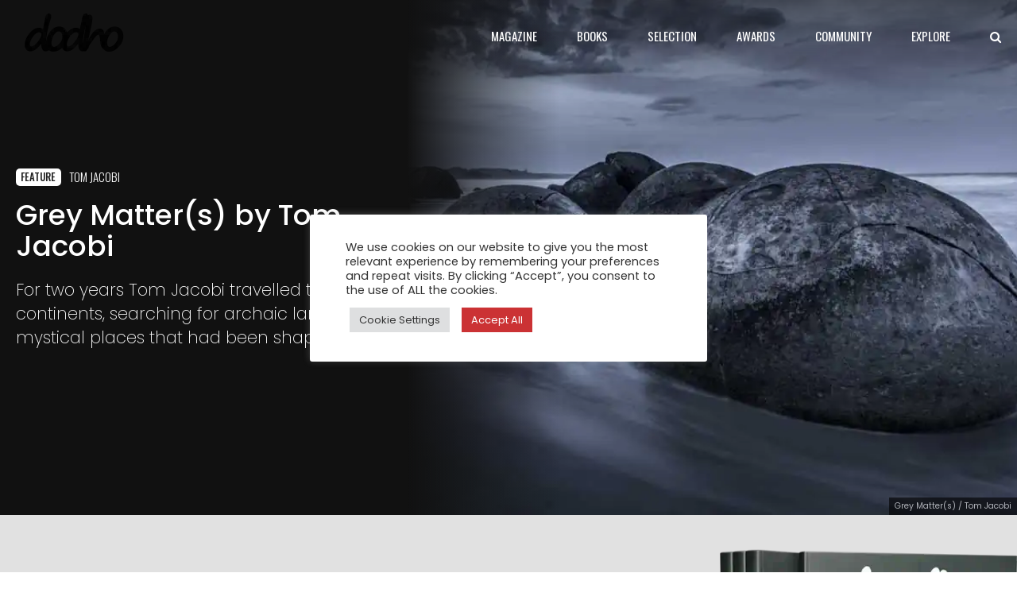

--- FILE ---
content_type: text/html; charset=UTF-8
request_url: https://www.dodho.com/wp-admin/admin-ajax.php
body_size: 3266
content:
<div class="bt_bb_grid_item" data-hw="1.4" data-src="https://www.dodho.com/wp-content/uploads/2026/01/Omelchuk_Oksana_01.webp" data-alt="FLORA X: A Visual Meditation by Oksana Omelchuk"><div class="bt_bb_grid_item_inner"><div class="bt_bb_grid_item_post_thumbnail"><a href="https://www.dodho.com/flora-x-a-visual-meditation-by-oksana-omelchuk/" title="FLORA X: A Visual Meditation by Oksana Omelchuk"></a></div><div class="bt_bb_grid_item_post_content"><div class="bt_bb_grid_item_category"><ul class="post-categories">
	<li><a href="https://www.dodho.com/feature/" rel="category tag">Feature</a></li></ul></div><div class="bt_tag_link"><span class="tag"><a href="https://www.dodho.com/tag/oksana-omelchuk/">Oksana Omelchuk</a></span></div><h5 class="bt_bb_grid_item_post_title"><a href="https://www.dodho.com/flora-x-a-visual-meditation-by-oksana-omelchuk/" title="FLORA X: A Visual Meditation by Oksana Omelchuk">FLORA X: A Visual Meditation by Oksana Omelchuk</a></h5><div class="bt_bb_grid_item_post_excerpt">FLORA X explores the quiet symmetry between human anatomy and the natural world.
The project reveals an inner beauty that exists beneath the surface—the beauty we are born with, shaped by nature itself, not by cultural expectations or shifting ideals.</div></div></div></div><div class="bt_bb_grid_item" data-hw="0.75" data-src="https://www.dodho.com/wp-content/uploads/2026/01/Regina-Viarum01.webp" data-alt="Attilio Bixio and Slow Photography: Landscape, Memory, and Time"><div class="bt_bb_grid_item_inner"><div class="bt_bb_grid_item_post_thumbnail"><a href="https://www.dodho.com/attilio-bixio-and-slow-photography-landscape-memory-and-time/" title="Attilio Bixio and Slow Photography: Landscape, Memory, and Time"></a></div><div class="bt_bb_grid_item_post_content"><div class="bt_bb_grid_item_category"><ul class="post-categories">
	<li><a href="https://www.dodho.com/feature/" rel="category tag">Feature</a></li></ul></div><div class="bt_tag_link"><span class="tag"><a href="https://www.dodho.com/tag/attilio-bixio/">Attilio Bixio</a></span></div><h5 class="bt_bb_grid_item_post_title"><a href="https://www.dodho.com/attilio-bixio-and-slow-photography-landscape-memory-and-time/" title="Attilio Bixio and Slow Photography: Landscape, Memory, and Time">Attilio Bixio and Slow Photography: Landscape, Memory, and Time</a></h5><div class="bt_bb_grid_item_post_excerpt">Attilio Bixio’s Regina Viarium transforms the landscapes of Basilicata into quiet spaces of memory, where light, time, and abandonment reveal a deeply reflective approach to slow photography.</div></div></div></div><div class="bt_bb_grid_item" data-hw="0.593" data-src="https://www.dodho.com/wp-content/uploads/2026/01/don_mccullin_smaller-copy-930x551-1.webp" data-alt="Documentary photography as objective testimony"><div class="bt_bb_grid_item_inner"><div class="bt_bb_grid_item_post_thumbnail"><a href="https://www.dodho.com/documentary-photography-as-objective-testimony/" title="Documentary photography as objective testimony"></a></div><div class="bt_bb_grid_item_post_content"><div class="bt_bb_grid_item_category"><ul class="post-categories">
	<li><a href="https://www.dodho.com/Insight/" rel="category tag">Insight</a></li></ul></div><h5 class="bt_bb_grid_item_post_title"><a href="https://www.dodho.com/documentary-photography-as-objective-testimony/" title="Documentary photography as objective testimony">Documentary photography as objective testimony</a></h5><div class="bt_bb_grid_item_post_excerpt">Documentary photography is often seen as objective proof, yet this text questions that assumption, revealing how every image is a constructed, situated interpretation of reality rather than neutral testimony.</div></div></div></div><div class="bt_bb_grid_item" data-hw="0.719" data-src="https://www.dodho.com/wp-content/uploads/2026/01/Sin-titulo-2d.webp" data-alt="Yebizo and the Yebisu International Festival: Expanding the Language of Contemporary Audiovisual Art"><div class="bt_bb_grid_item_inner"><div class="bt_bb_grid_item_post_thumbnail"><a href="https://www.dodho.com/yebizo-and-the-yebisu-international-festival-expanding-the-language-of-contemporary-audiovisual-art/" title="Yebizo and the Yebisu International Festival: Expanding the Language of Contemporary Audiovisual Art"></a></div><div class="bt_bb_grid_item_post_content"><div class="bt_bb_grid_item_category"><ul class="post-categories">
	<li><a href="https://www.dodho.com/flash/" rel="category tag">Flash</a></li></ul></div><h5 class="bt_bb_grid_item_post_title"><a href="https://www.dodho.com/yebizo-and-the-yebisu-international-festival-expanding-the-language-of-contemporary-audiovisual-art/" title="Yebizo and the Yebisu International Festival: Expanding the Language of Contemporary Audiovisual Art">Yebizo and the Yebisu International Festival: Expanding the Language of Contemporary Audiovisual Art</a></h5><div class="bt_bb_grid_item_post_excerpt">Yebizo presents the 15th edition of the Yebisu International Festival for Art &amp; Alternative Visions, a key platform for contemporary audiovisual practices exploring film, photography, performance, and alternative forms of visual expression.</div></div></div></div><div class="bt_bb_grid_item" data-hw="0.667" data-src="https://www.dodho.com/wp-content/uploads/2026/01/01112022-_DSF0433.webp" data-alt="Catherine Régnier – Myst(ic) Forest, Where Forest and Spirit Meet"><div class="bt_bb_grid_item_inner"><div class="bt_bb_grid_item_post_thumbnail"><a href="https://www.dodho.com/catherine-regnier-mystic-forest-where-forest-and-spirit-meet/" title="Catherine Régnier – Myst(ic) Forest, Where Forest and Spirit Meet"></a></div><div class="bt_bb_grid_item_post_content"><div class="bt_bb_grid_item_category"><ul class="post-categories">
	<li><a href="https://www.dodho.com/feature/" rel="category tag">Feature</a></li></ul></div><div class="bt_tag_link"><span class="tag"><a href="https://www.dodho.com/tag/catherine-regnier/">Catherine Régnier</a></span></div><h5 class="bt_bb_grid_item_post_title"><a href="https://www.dodho.com/catherine-regnier-mystic-forest-where-forest-and-spirit-meet/" title="Catherine Régnier – Myst(ic) Forest, Where Forest and Spirit Meet">Catherine Régnier – Myst(ic) Forest, Where Forest and Spirit Meet</a></h5><div class="bt_bb_grid_item_post_excerpt">In the undergrowth behind my house, the world holds its breath as summer’s vibrant crescendo fades into autumn’s hushed reverence. It is a season of transformation, not just for the trees shedding their emerald cloaks for a fiery display, but for the very soul of the landscape itself.</div></div></div></div><div class="bt_bb_grid_item" data-hw="0.667" data-src="https://www.dodho.com/wp-content/uploads/2026/01/Scarfone_Mauro_11_.webp" data-alt="Mauro Scarfone Explores Urban Peripheries in All Roads Lead to Milan"><div class="bt_bb_grid_item_inner"><div class="bt_bb_grid_item_post_thumbnail"><a href="https://www.dodho.com/mauro-scarfone-explores-urban-peripheries-in-all-roads-lead-to-milan/" title="Mauro Scarfone Explores Urban Peripheries in All Roads Lead to Milan"></a></div><div class="bt_bb_grid_item_post_content"><div class="bt_bb_grid_item_category"><ul class="post-categories">
	<li><a href="https://www.dodho.com/feature/" rel="category tag">Feature</a></li></ul></div><div class="bt_tag_link"><span class="tag"><a href="https://www.dodho.com/tag/mauro-scarfone/">Mauro Scarfone</a></span></div><h5 class="bt_bb_grid_item_post_title"><a href="https://www.dodho.com/mauro-scarfone-explores-urban-peripheries-in-all-roads-lead-to-milan/" title="Mauro Scarfone Explores Urban Peripheries in All Roads Lead to Milan">Mauro Scarfone Explores Urban Peripheries in All Roads Lead to Milan</a></h5><div class="bt_bb_grid_item_post_excerpt">“All Roads Lead to Milan” is a photographic journey through the main access routes of a city in constant evolution. 
Milan, if you look closely, is a small city. Its beating heart is not limited to the elegant streets of the center; it is also defined—and perhaps above all—by what surrounds it.</div></div></div></div><div class="bt_bb_grid_item" data-hw="0.666" data-src="https://www.dodho.com/wp-content/uploads/2026/01/Sebastiao_Salgado_01.webp" data-alt="Sebastião Salgado and the aesthetics of suffering: Beauty, morality and controversy in humanist photography"><div class="bt_bb_grid_item_inner"><div class="bt_bb_grid_item_post_thumbnail"><a href="https://www.dodho.com/sebastiao-salgado-and-the-aesthetics-of-suffering-beauty-morality-and-controversy-in-humanist-photography/" title="Sebastião Salgado and the aesthetics of suffering: Beauty, morality and controversy in humanist photography"></a></div><div class="bt_bb_grid_item_post_content"><div class="bt_bb_grid_item_category"><ul class="post-categories">
	<li><a href="https://www.dodho.com/Insight/" rel="category tag">Insight</a></li></ul></div><h5 class="bt_bb_grid_item_post_title"><a href="https://www.dodho.com/sebastiao-salgado-and-the-aesthetics-of-suffering-beauty-morality-and-controversy-in-humanist-photography/" title="Sebastião Salgado and the aesthetics of suffering: Beauty, morality and controversy in humanist photography">Sebastião Salgado and the aesthetics of suffering: Beauty, morality and controversy in humanist photography</a></h5><div class="bt_bb_grid_item_post_excerpt">Sebastião Salgado’s work sits at the crossroads of beauty and discomfort, raising enduring questions about ethics, aesthetics, and the representation of human suffering within humanist photography.</div></div></div></div><div class="bt_bb_grid_item" data-hw="0.66666666666667" data-src="https://www.dodho.com/wp-content/uploads/2026/01/fine.webp" data-alt="Winners: Fine Art Awards"><div class="bt_bb_grid_item_inner"><div class="bt_bb_grid_item_post_thumbnail"><a href="https://www.dodho.com/winners-fine-art-awards-2025/" title="Winners: Fine Art Awards"></a></div><div class="bt_bb_grid_item_post_content"><div class="bt_bb_grid_item_category"><ul class="post-categories">
	<li><a href="https://www.dodho.com/flash/" rel="category tag">Flash</a></li></ul></div><h5 class="bt_bb_grid_item_post_title"><a href="https://www.dodho.com/winners-fine-art-awards-2025/" title="Winners: Fine Art Awards">Winners: Fine Art Awards</a></h5><div class="bt_bb_grid_item_post_excerpt">We are pleased to officially announce the winners and finalists of the prestigious Fine Art Awards, celebrating the finest talents in photography. This recognition represents a hallmark of excellence in the field.</div></div></div></div><div class="bt_bb_grid_item" data-hw="0.667" data-src="https://www.dodho.com/wp-content/uploads/2026/01/Saltori_Andrea_34.webp" data-alt="Saltori Andrea: Liberté, Égalité, Fraternité and the Spirit of the Cataphiles"><div class="bt_bb_grid_item_inner"><div class="bt_bb_grid_item_post_thumbnail"><a href="https://www.dodho.com/saltori-andrea-liberte-egalite-fraternite-and-the-spirit-of-the-cataphiles/" title="Saltori Andrea: Liberté, Égalité, Fraternité and the Spirit of the Cataphiles"></a></div><div class="bt_bb_grid_item_post_content"><div class="bt_bb_grid_item_category"><ul class="post-categories">
	<li><a href="https://www.dodho.com/feature/" rel="category tag">Feature</a></li></ul></div><div class="bt_tag_link"><span class="tag"><a href="https://www.dodho.com/tag/saltori-andrea/">Saltori Andrea</a></span></div><h5 class="bt_bb_grid_item_post_title"><a href="https://www.dodho.com/saltori-andrea-liberte-egalite-fraternite-and-the-spirit-of-the-cataphiles/" title="Saltori Andrea: Liberté, Égalité, Fraternité and the Spirit of the Cataphiles">Saltori Andrea: Liberté, Égalité, Fraternité and the Spirit of the Cataphiles</a></h5><div class="bt_bb_grid_item_post_excerpt">“LIBERTÉ, ÉGALITÉ, FRATERNITÉ” is a photographic and multimedia project that narrates the life, values, and ethics of the underground community of the Cataphiles and, more broadly, the Parisian underground scene. Guided by the journey of Eriz, a young explorer, we are taken from the surface into a parallel world made up of tunnels, technical galleries, and self-managed spaces.</div></div></div></div><div class="bt_bb_grid_item" data-hw="0.675" data-src="https://www.dodho.com/wp-content/uploads/2026/01/steve.webp" data-alt="Street photography as a pure genre"><div class="bt_bb_grid_item_inner"><div class="bt_bb_grid_item_post_thumbnail"><a href="https://www.dodho.com/street-photography-as-a-pure-genre/" title="Street photography as a pure genre"></a></div><div class="bt_bb_grid_item_post_content"><div class="bt_bb_grid_item_category"><ul class="post-categories">
	<li><a href="https://www.dodho.com/Insight/" rel="category tag">Insight</a></li></ul></div><h5 class="bt_bb_grid_item_post_title"><a href="https://www.dodho.com/street-photography-as-a-pure-genre/" title="Street photography as a pure genre">Street photography as a pure genre</a></h5><div class="bt_bb_grid_item_post_excerpt">Street photography is often misunderstood as images simply taken in public spaces. This text argues for street photography as a pure genre, defined not by location but by intention, ethics, time, and a disciplined way of seeing.</div></div></div></div><div class="bt_bb_grid_item" data-hw="0.799" data-src="https://www.dodho.com/wp-content/uploads/2026/01/175034.webp" data-alt="The Last Resort by Martin Parr: A Landmark Exhibition in Contemporary Documentary Photography"><div class="bt_bb_grid_item_inner"><div class="bt_bb_grid_item_post_thumbnail"><a href="https://www.dodho.com/the-last-resort-by-martin-parr-a-landmark-exhibition-in-contemporary-documentary-photography/" title="The Last Resort by Martin Parr: A Landmark Exhibition in Contemporary Documentary Photography"></a></div><div class="bt_bb_grid_item_post_content"><div class="bt_bb_grid_item_category"><ul class="post-categories">
	<li><a href="https://www.dodho.com/flash/" rel="category tag">Flash</a></li></ul></div><h5 class="bt_bb_grid_item_post_title"><a href="https://www.dodho.com/the-last-resort-by-martin-parr-a-landmark-exhibition-in-contemporary-documentary-photography/" title="The Last Resort by Martin Parr: A Landmark Exhibition in Contemporary Documentary Photography">The Last Resort by Martin Parr: A Landmark Exhibition in Contemporary Documentary Photography</a></h5><div class="bt_bb_grid_item_post_excerpt">Martin Parr’s The Last Resort is a landmark series that redefined documentary photography, confronting class, leisure, and consumption in 1980s Britain with an uncompromising and still unsettling gaze.</div></div></div></div><div class="bt_bb_grid_item" data-hw="0.667" data-src="https://www.dodho.com/wp-content/uploads/2026/01/Rajendran_Senthil_02.webp" data-alt="More Than a Temple of Stone by Senthil K. Rajendran; Community, Food, and Humanity"><div class="bt_bb_grid_item_inner"><div class="bt_bb_grid_item_post_thumbnail"><a href="https://www.dodho.com/more-than-a-temple-of-stone-by-senthil-k-rajendran-community-food-and-humanity/" title="More Than a Temple of Stone by Senthil K. Rajendran; Community, Food, and Humanity"></a></div><div class="bt_bb_grid_item_post_content"><div class="bt_bb_grid_item_category"><ul class="post-categories">
	<li><a href="https://www.dodho.com/feature/" rel="category tag">Feature</a></li></ul></div><div class="bt_tag_link"><span class="tag"><a href="https://www.dodho.com/tag/senthil-k-rajendran/">Senthil K. Rajendran</a></span></div><h5 class="bt_bb_grid_item_post_title"><a href="https://www.dodho.com/more-than-a-temple-of-stone-by-senthil-k-rajendran-community-food-and-humanity/" title="More Than a Temple of Stone by Senthil K. Rajendran; Community, Food, and Humanity">More Than a Temple of Stone by Senthil K. Rajendran; Community, Food, and Humanity</a></h5><div class="bt_bb_grid_item_post_excerpt">Near the historic town of Kanchipuram in India, a small village surrounded by farmland is bringing an ancient temple back to life. Believed to have been buried for over a millennium, the temple is now being restored by local people and volunteers using the same type of resonant black stones </div></div></div></div><div class="bt_bb_grid_item" data-hw="0.678" data-src="https://www.dodho.com/wp-content/uploads/2026/01/p4-728x493-1.webp" data-alt="Henri cartier-bresson and the false decisive moment: How the concept has been simplified until it became empty"><div class="bt_bb_grid_item_inner"><div class="bt_bb_grid_item_post_thumbnail"><a href="https://www.dodho.com/henri-cartier-bresson-and-the-false-decisive-moment-how-the-concept-has-been-simplified-until-it-became-empty/" title="Henri cartier-bresson and the false decisive moment: How the concept has been simplified until it became empty"></a></div><div class="bt_bb_grid_item_post_content"><div class="bt_bb_grid_item_category"><ul class="post-categories">
	<li><a href="https://www.dodho.com/Insight/" rel="category tag">Insight</a></li></ul></div><h5 class="bt_bb_grid_item_post_title"><a href="https://www.dodho.com/henri-cartier-bresson-and-the-false-decisive-moment-how-the-concept-has-been-simplified-until-it-became-empty/" title="Henri cartier-bresson and the false decisive moment: How the concept has been simplified until it became empty">Henri cartier-bresson and the false decisive moment: How the concept has been simplified until it became empty</a></h5><div class="bt_bb_grid_item_post_excerpt">Henri Cartier-Bresson’s decisive moment is often misunderstood as perfect timing. This article argues that the concept has been oversimplified, losing its original depth, ethical dimension, and visual rigor.</div></div></div></div><div class="bt_bb_grid_item" data-hw="1.319" data-src="https://www.dodho.com/wp-content/uploads/2026/01/PLUIE-DIMAGE-2026-AFFICHE-120X176-HD-85d64132-q75-600x791-1.webp" data-alt="Pluie d’Images Festival 2026: Contemporary Photography Exhibitions"><div class="bt_bb_grid_item_inner"><div class="bt_bb_grid_item_post_thumbnail"><a href="https://www.dodho.com/pluie-dimages-festival-2026-contemporary-photography-exhibitions/" title="Pluie d’Images Festival 2026: Contemporary Photography Exhibitions"></a></div><div class="bt_bb_grid_item_post_content"><div class="bt_bb_grid_item_category"><ul class="post-categories">
	<li><a href="https://www.dodho.com/flash/" rel="category tag">Flash</a></li></ul></div><h5 class="bt_bb_grid_item_post_title"><a href="https://www.dodho.com/pluie-dimages-festival-2026-contemporary-photography-exhibitions/" title="Pluie d’Images Festival 2026: Contemporary Photography Exhibitions">Pluie d’Images Festival 2026: Contemporary Photography Exhibitions</a></h5><div class="bt_bb_grid_item_post_excerpt">The Pluie d’Images Festival returns to Brest with free exhibitions across the city, exploring the night as a space for contemporary photographic expression.</div></div></div></div><div class="bt_bb_grid_item" data-hw="0.667" data-src="https://www.dodho.com/wp-content/uploads/2026/01/Ritratto-in-Citta.webp" data-alt="PhilosophAIzing &#8211; from alchemy to algorithm"><div class="bt_bb_grid_item_inner"><div class="bt_bb_grid_item_post_thumbnail"><a href="https://www.dodho.com/philosophaizing-from-alchemy-to-algorithm/" title="PhilosophAIzing &#8211; from alchemy to algorithm"></a></div><div class="bt_bb_grid_item_post_content"><div class="bt_bb_grid_item_category"><ul class="post-categories">
	<li><a href="https://www.dodho.com/AI/" rel="category tag">AI</a></li>
	<li><a href="https://www.dodho.com/feature/" rel="category tag">Feature</a></li></ul></div><div class="bt_tag_link"><span class="tag"><a href="https://www.dodho.com/tag/giuseppe-satriani/">Giuseppe Satriani</a></span></div><h5 class="bt_bb_grid_item_post_title"><a href="https://www.dodho.com/philosophaizing-from-alchemy-to-algorithm/" title="PhilosophAIzing &#8211; from alchemy to algorithm">PhilosophAIzing &#8211; from alchemy to algorithm</a></h5><div class="bt_bb_grid_item_post_excerpt">AI can be used in many ways that do not necessarily involve creating photographic images. But even when AI is used to produce images that appear photographic, we are not actually engaging in photography. </div></div></div></div>